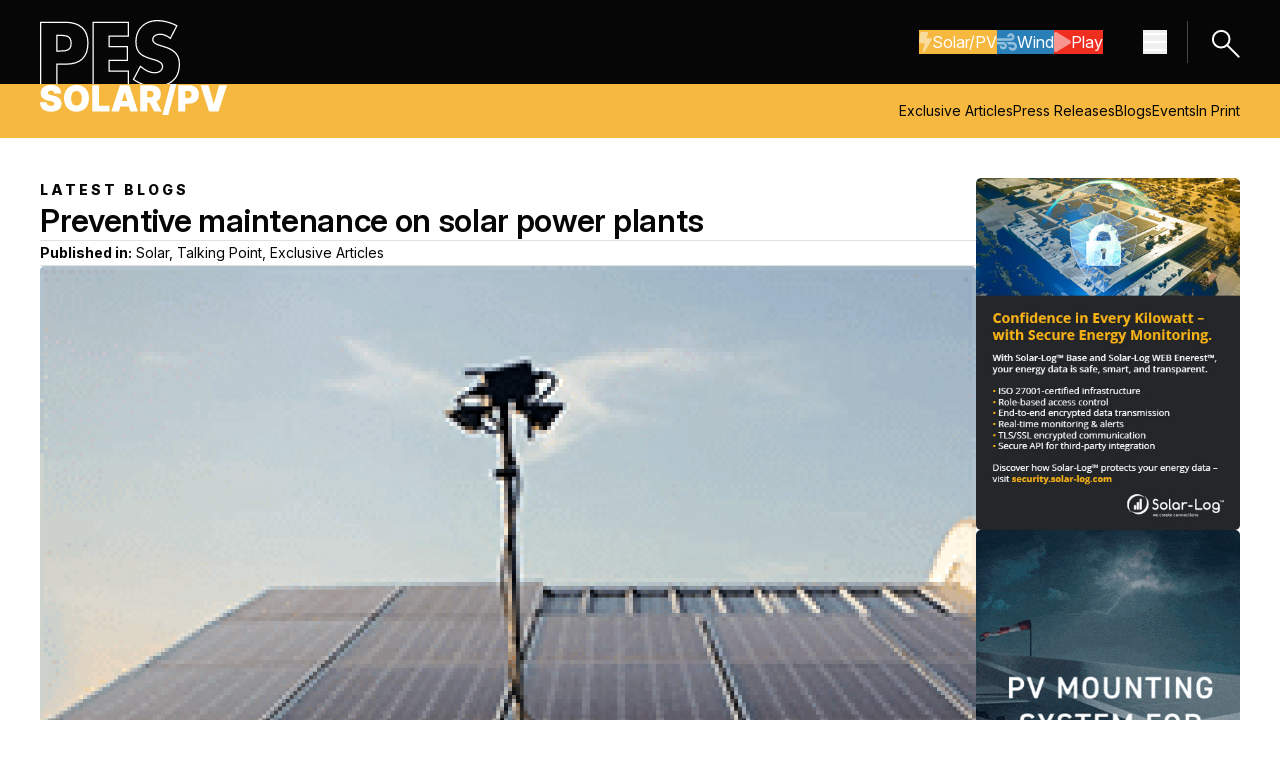

--- FILE ---
content_type: text/css
request_url: https://pes.eu.com/hubfs/hub_generated/module_assets/1/237786327271/1752489407400/module_main-nav.min.css
body_size: -302
content:
.nav-panel{transform:translate3d(0,-100%,0);transition:transform .5s ease-in}.nav-panel.slideInDown{transform:translateZ(0);transition:transform .5s ease-in}

--- FILE ---
content_type: image/svg+xml
request_url: https://pes.eu.com/hubfs/Website/Global/Logos/title-solar.svg
body_size: 445
content:
<svg xmlns="http://www.w3.org/2000/svg" width="212.33" height="34.83" viewBox="0 0 212.33 34.83"><path id="Path_8" data-name="Path 8" d="M17.557-20A3.081,3.081,0,0,0,16.5-22.216a4.365,4.365,0,0,0-2.862-.8,5.754,5.754,0,0,0-2,.291,2.451,2.451,0,0,0-1.143.788,1.931,1.931,0,0,0-.384,1.136,1.786,1.786,0,0,0,.192.945,2.145,2.145,0,0,0,.7.753,5.367,5.367,0,0,0,1.236.6,13.285,13.285,0,0,0,1.79.483l2.386.511a17.944,17.944,0,0,1,4.134,1.349,9.919,9.919,0,0,1,2.813,1.967,7.2,7.2,0,0,1,1.612,2.536,9.031,9.031,0,0,1,.533,3.068,8.213,8.213,0,0,1-1.435,4.858A8.769,8.769,0,0,1,20.021-.7,17.284,17.284,0,0,1,13.693.341,17.822,17.822,0,0,1,7.081-.781,9.168,9.168,0,0,1,2.706-4.24a10.679,10.679,0,0,1-1.57-5.987h7.5A4.45,4.45,0,0,0,9.3-7.983a3.713,3.713,0,0,0,1.683,1.378,6.518,6.518,0,0,0,2.592.469A6.2,6.2,0,0,0,15.7-6.449a2.858,2.858,0,0,0,1.293-.866,2.045,2.045,0,0,0,.455-1.264,1.843,1.843,0,0,0-.433-1.172,3.584,3.584,0,0,0-1.371-.909,14.993,14.993,0,0,0-2.571-.76l-2.9-.625a13.257,13.257,0,0,1-6.087-2.805,6.771,6.771,0,0,1-2.209-5.376,8.01,8.01,0,0,1,1.484-4.851,9.85,9.85,0,0,1,4.162-3.246,15.132,15.132,0,0,1,6.115-1.165A14.514,14.514,0,0,1,19.73-28.31a9.178,9.178,0,0,1,3.97,3.317A8.995,8.995,0,0,1,25.114-20ZM56.7-14.545a16.379,16.379,0,0,1-1.889,8.189,12.62,12.62,0,0,1-5.1,5.043A14.974,14.974,0,0,1,42.557.4a14.893,14.893,0,0,1-7.18-1.726,12.682,12.682,0,0,1-5.085-5.057,16.366,16.366,0,0,1-1.882-8.161,16.429,16.429,0,0,1,1.882-8.189,12.586,12.586,0,0,1,5.085-5.043,14.993,14.993,0,0,1,7.18-1.712,14.974,14.974,0,0,1,7.159,1.712,12.62,12.62,0,0,1,5.1,5.043A16.379,16.379,0,0,1,56.7-14.545Zm-8.125,0a12.377,12.377,0,0,0-.689-4.411,5.671,5.671,0,0,0-2.031-2.727,5.657,5.657,0,0,0-3.3-.93,5.657,5.657,0,0,0-3.3.93,5.671,5.671,0,0,0-2.031,2.727,12.377,12.377,0,0,0-.689,4.411,12.377,12.377,0,0,0,.689,4.411,5.671,5.671,0,0,0,2.031,2.727,5.657,5.657,0,0,0,3.3.93,5.657,5.657,0,0,0,3.3-.93,5.671,5.671,0,0,0,2.031-2.727A12.377,12.377,0,0,0,48.58-14.545ZM60.341,0V-29.091h7.9V-6.364H80V0Zm30.4,0H82.216l9.6-29.091h10.8L112.216,0h-8.523L97.33-21.08H97.1ZM89.148-11.477H105.17v5.909H89.148ZM115,0V-29.091h12.557a12.839,12.839,0,0,1,5.668,1.179A8.828,8.828,0,0,1,137-24.517a10.021,10.021,0,0,1,1.349,5.312,9.517,9.517,0,0,1-1.385,5.27,8.6,8.6,0,0,1-3.878,3.239A14.374,14.374,0,0,1,127.273-9.6h-7.5v-6.136h5.909a7.188,7.188,0,0,0,2.379-.348,3,3,0,0,0,1.52-1.115,3.441,3.441,0,0,0,.533-2,3.572,3.572,0,0,0-.533-2.038,3.111,3.111,0,0,0-1.52-1.165,6.69,6.69,0,0,0-2.379-.376H122.9V0Zm17.045-13.352L139.318,0h-8.58l-7.1-13.352Zm24.034-17.1L146.7,4.375h-6.648l9.375-34.83ZM158.182,0V-29.091h12.557a12,12,0,0,1,5.668,1.278,9.278,9.278,0,0,1,3.778,3.594,10.554,10.554,0,0,1,1.349,5.412,10.247,10.247,0,0,1-1.385,5.412,9.2,9.2,0,0,1-3.878,3.523,12.944,12.944,0,0,1-5.817,1.236h-7.5v-6.136h5.909a5.3,5.3,0,0,0,2.379-.49,3.54,3.54,0,0,0,1.52-1.4,4.167,4.167,0,0,0,.533-2.145,4.081,4.081,0,0,0-.533-2.138,3.492,3.492,0,0,0-1.52-1.364,5.439,5.439,0,0,0-2.379-.476H166.08V0Zm34.2-29.091L198.352-8.58h.227l5.966-20.511h8.92L203.864,0h-10.8l-9.6-29.091Z" transform="translate(-1.136 30.455)" fill="#fff"></path></svg>